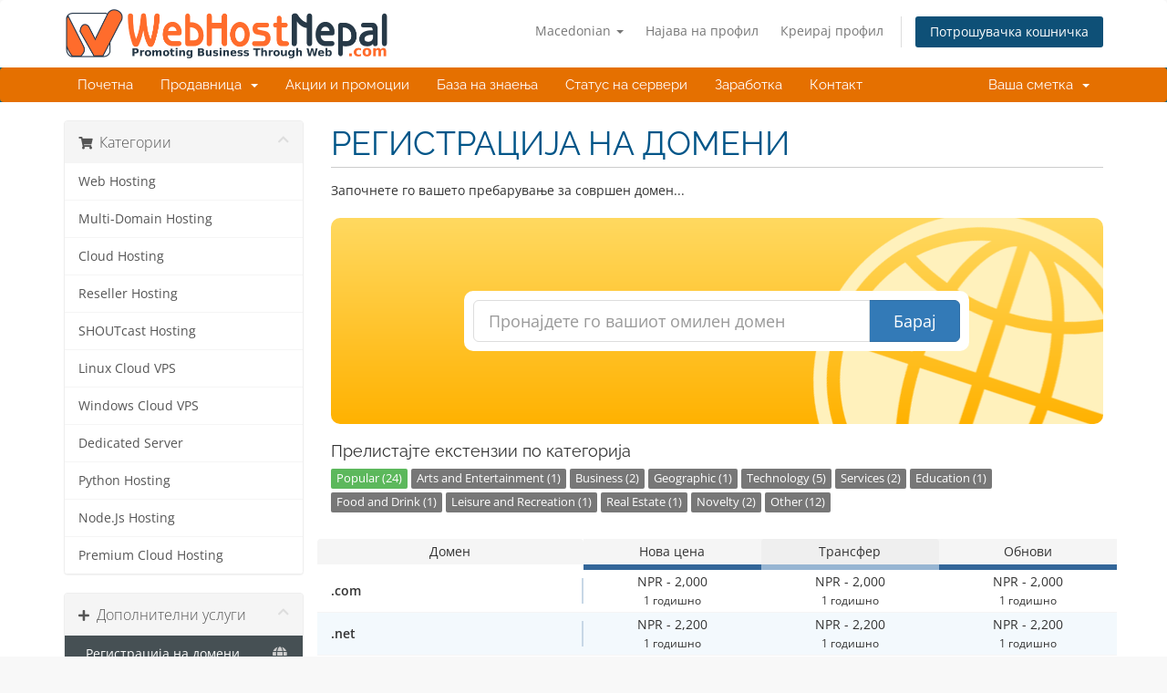

--- FILE ---
content_type: text/html; charset=utf-8
request_url: https://client.webhostnepal.com/cart.php?a=add&domain=register&language=macedonian
body_size: 11105
content:
<!DOCTYPE html>
<html lang="en">
<head>
    <meta charset="utf-8" />
    <meta http-equiv="X-UA-Compatible" content="IE=edge">
    <meta name="viewport" content="width=device-width, initial-scale=1">
    <title>Потрошувачка кошничка - WebHostNepal Dot Com</title>

    <!-- Styling -->
<link href="/assets/fonts/css/open-sans-family.css" rel="stylesheet" type="text/css" />
<link href="/assets/fonts/css/raleway-family.css" rel="stylesheet" type="text/css" />
<link href="/templates/webhostnepal/css/all.min.css?v=27289a" rel="stylesheet">
<link href="/assets/css/fontawesome-all.min.css" rel="stylesheet">
<link href="/templates/webhostnepal/css/custom.css" rel="stylesheet">

<!-- HTML5 Shim and Respond.js IE8 support of HTML5 elements and media queries -->
<!-- WARNING: Respond.js doesn't work if you view the page via file:// -->
<!--[if lt IE 9]>
  <script src="https://oss.maxcdn.com/libs/html5shiv/3.7.0/html5shiv.js"></script>
  <script src="https://oss.maxcdn.com/libs/respond.js/1.4.2/respond.min.js"></script>
<![endif]-->

<script type="text/javascript">
    var csrfToken = '37ae7aadb4b8c782102955a239f04daa5e8ba34e',
        markdownGuide = 'Водич за маркдаун',
        locale = 'en',
        saved = 'зачуван',
        saving = 'автоматско зачувување',
        whmcsBaseUrl = "",
        requiredText = 'Потребно',
        recaptchaSiteKey = "6LeWLNQUAAAAAM3t-fvdOwAyIhT2rqzmMRvKQiVg";
</script>
<script src="/templates/webhostnepal/js/scripts.min.js?v=27289a"></script>


    

</head>
<body data-phone-cc-input="1">



<section id="header">
    <div class="container">
        <ul class="top-nav">
                            <li>
                    <a href="#" class="choose-language" data-toggle="popover" id="languageChooser">
                        Macedonian
                        <b class="caret"></b>
                    </a>
                    <div id="languageChooserContent" class="hidden">
                        <ul>
                                                            <li>
                                    <a href="/cart.php?a=add&domain=register&language=arabic">العربية</a>
                                </li>
                                                            <li>
                                    <a href="/cart.php?a=add&domain=register&language=azerbaijani">Azerbaijani</a>
                                </li>
                                                            <li>
                                    <a href="/cart.php?a=add&domain=register&language=catalan">Català</a>
                                </li>
                                                            <li>
                                    <a href="/cart.php?a=add&domain=register&language=chinese">中文</a>
                                </li>
                                                            <li>
                                    <a href="/cart.php?a=add&domain=register&language=croatian">Hrvatski</a>
                                </li>
                                                            <li>
                                    <a href="/cart.php?a=add&domain=register&language=czech">Čeština</a>
                                </li>
                                                            <li>
                                    <a href="/cart.php?a=add&domain=register&language=danish">Dansk</a>
                                </li>
                                                            <li>
                                    <a href="/cart.php?a=add&domain=register&language=dutch">Nederlands</a>
                                </li>
                                                            <li>
                                    <a href="/cart.php?a=add&domain=register&language=english">English</a>
                                </li>
                                                            <li>
                                    <a href="/cart.php?a=add&domain=register&language=estonian">Estonian</a>
                                </li>
                                                            <li>
                                    <a href="/cart.php?a=add&domain=register&language=farsi">Persian</a>
                                </li>
                                                            <li>
                                    <a href="/cart.php?a=add&domain=register&language=french">Français</a>
                                </li>
                                                            <li>
                                    <a href="/cart.php?a=add&domain=register&language=german">Deutsch</a>
                                </li>
                                                            <li>
                                    <a href="/cart.php?a=add&domain=register&language=hebrew">עברית</a>
                                </li>
                                                            <li>
                                    <a href="/cart.php?a=add&domain=register&language=hungarian">Magyar</a>
                                </li>
                                                            <li>
                                    <a href="/cart.php?a=add&domain=register&language=italian">Italiano</a>
                                </li>
                                                            <li>
                                    <a href="/cart.php?a=add&domain=register&language=macedonian">Macedonian</a>
                                </li>
                                                            <li>
                                    <a href="/cart.php?a=add&domain=register&language=norwegian">Norwegian</a>
                                </li>
                                                            <li>
                                    <a href="/cart.php?a=add&domain=register&language=portuguese-br">Português</a>
                                </li>
                                                            <li>
                                    <a href="/cart.php?a=add&domain=register&language=portuguese-pt">Português</a>
                                </li>
                                                            <li>
                                    <a href="/cart.php?a=add&domain=register&language=romanian">Română</a>
                                </li>
                                                            <li>
                                    <a href="/cart.php?a=add&domain=register&language=russian">Русский</a>
                                </li>
                                                            <li>
                                    <a href="/cart.php?a=add&domain=register&language=spanish">Español</a>
                                </li>
                                                            <li>
                                    <a href="/cart.php?a=add&domain=register&language=swedish">Svenska</a>
                                </li>
                                                            <li>
                                    <a href="/cart.php?a=add&domain=register&language=turkish">Türkçe</a>
                                </li>
                                                            <li>
                                    <a href="/cart.php?a=add&domain=register&language=ukranian">Українська</a>
                                </li>
                                                    </ul>
                    </div>
                </li>
                                        <li>
                    <a href="/clientarea.php">Најава на профил</a>
                </li>
                                    <li>
                        <a href="/register.php">Креирај профил</a>
                    </li>
                                <li class="primary-action">
                    <a href="/cart.php?a=view" class="btn">
                        Потрошувачка кошничка
                    </a>
                </li>
                                </ul>

                    <a href="/index.php" class="logo"><img src="/assets/img/logo.png" alt="WebHostNepal Dot Com"></a>
        
    </div>
</section>

<section id="main-menu">

    <nav id="nav" class="navbar navbar-default navbar-main" role="navigation">
        <div class="container">
            <!-- Brand and toggle get grouped for better mobile display -->
            <div class="navbar-header">
                <button type="button" class="navbar-toggle" data-toggle="collapse" data-target="#primary-nav">
                    <span class="sr-only">Вклучете ја навигацијата</span>
                    <span class="icon-bar"></span>
                    <span class="icon-bar"></span>
                    <span class="icon-bar"></span>
                </button>
            </div>

            <!-- Collect the nav links, forms, and other content for toggling -->
            <div class="collapse navbar-collapse" id="primary-nav">

                <ul class="nav navbar-nav">

                        <li menuItemName="Home" class="" id="Primary_Navbar-Home">
        <a href="/index.php">
                        Почетна
                                </a>
            </li>
    <li menuItemName="Store" class="dropdown" id="Primary_Navbar-Store">
        <a class="dropdown-toggle" data-toggle="dropdown" href="#">
                        Продавница
                        &nbsp;<b class="caret"></b>        </a>
                    <ul class="dropdown-menu">
                            <li menuItemName="Browse Products Services" id="Primary_Navbar-Store-Browse_Products_Services">
                    <a href="/index.php/store">
                                                Прегледај ги сите
                                            </a>
                </li>
                            <li menuItemName="Shop Divider 1" class="nav-divider" id="Primary_Navbar-Store-Shop_Divider_1">
                    <a href="">
                                                -----
                                            </a>
                </li>
                            <li menuItemName="Web Hosting" id="Primary_Navbar-Store-Web_Hosting">
                    <a href="/index.php/store/web-hosting">
                                                Web Hosting
                                            </a>
                </li>
                            <li menuItemName="Multi-Domain Hosting" id="Primary_Navbar-Store-Multi-Domain_Hosting">
                    <a href="/index.php/store/multi-domain-hosting">
                                                Multi-Domain Hosting
                                            </a>
                </li>
                            <li menuItemName="Cloud Hosting" id="Primary_Navbar-Store-Cloud_Hosting">
                    <a href="/index.php/store/cloud-hosting">
                                                Cloud Hosting
                                            </a>
                </li>
                            <li menuItemName="Reseller Hosting" id="Primary_Navbar-Store-Reseller_Hosting">
                    <a href="/index.php/store/reseller-hosting">
                                                Reseller Hosting
                                            </a>
                </li>
                            <li menuItemName="SHOUTcast Hosting" id="Primary_Navbar-Store-SHOUTcast_Hosting">
                    <a href="/index.php/store/shoutcast-hosting">
                                                SHOUTcast Hosting
                                            </a>
                </li>
                            <li menuItemName="Linux Cloud VPS" id="Primary_Navbar-Store-Linux_Cloud_VPS">
                    <a href="/index.php/store/linux-cloud-vps">
                                                Linux Cloud VPS
                                            </a>
                </li>
                            <li menuItemName="Windows Cloud VPS" id="Primary_Navbar-Store-Windows_Cloud_VPS">
                    <a href="/index.php/store/windows-cloud-vps">
                                                Windows Cloud VPS
                                            </a>
                </li>
                            <li menuItemName="Dedicated Server" id="Primary_Navbar-Store-Dedicated_Server">
                    <a href="/index.php/store/dedicated-server">
                                                Dedicated Server
                                            </a>
                </li>
                            <li menuItemName="Python Hosting" id="Primary_Navbar-Store-Python_Hosting">
                    <a href="/index.php/store/python-hosting">
                                                Python Hosting
                                            </a>
                </li>
                            <li menuItemName="Node.Js Hosting" id="Primary_Navbar-Store-Node.Js_Hosting">
                    <a href="/index.php/store/nodejs-hosting">
                                                Node.Js Hosting
                                            </a>
                </li>
                            <li menuItemName="Premium Cloud Hosting" id="Primary_Navbar-Store-Premium_Cloud_Hosting">
                    <a href="/index.php/store/premium-cloud-hosting">
                                                Premium Cloud Hosting
                                            </a>
                </li>
                            <li menuItemName="Register a New Domain" id="Primary_Navbar-Store-Register_a_New_Domain">
                    <a href="/cart.php?a=add&domain=register">
                                                Регистрација на домени
                                            </a>
                </li>
                            <li menuItemName="Transfer a Domain to Us" id="Primary_Navbar-Store-Transfer_a_Domain_to_Us">
                    <a href="/cart.php?a=add&domain=transfer">
                                                Трансфер на домени
                                            </a>
                </li>
                        </ul>
            </li>
    <li menuItemName="Announcements" class="" id="Primary_Navbar-Announcements">
        <a href="/index.php/announcements">
                        Акции и промоции
                                </a>
            </li>
    <li menuItemName="Knowledgebase" class="" id="Primary_Navbar-Knowledgebase">
        <a href="/index.php/knowledgebase">
                        База на знаења
                                </a>
            </li>
    <li menuItemName="Network Status" class="" id="Primary_Navbar-Network_Status">
        <a href="/serverstatus.php">
                        Статус на сервери
                                </a>
            </li>
    <li menuItemName="Affiliates" class="" id="Primary_Navbar-Affiliates">
        <a href="/affiliates.php">
                        Заработка
                                </a>
            </li>
    <li menuItemName="Contact Us" class="" id="Primary_Navbar-Contact_Us">
        <a href="/contact.php">
                        Контакт
                                </a>
            </li>

                </ul>

                <ul class="nav navbar-nav navbar-right">

                        <li menuItemName="Account" class="dropdown" id="Secondary_Navbar-Account">
        <a class="dropdown-toggle" data-toggle="dropdown" href="#">
                        Ваша сметка
                        &nbsp;<b class="caret"></b>        </a>
                    <ul class="dropdown-menu">
                            <li menuItemName="Login" id="Secondary_Navbar-Account-Login">
                    <a href="/clientarea.php">
                                                Најава на профил
                                            </a>
                </li>
                            <li menuItemName="Register" id="Secondary_Navbar-Account-Register">
                    <a href="/register.php">
                                                Креирај профил
                                            </a>
                </li>
                            <li menuItemName="Divider" class="nav-divider" id="Secondary_Navbar-Account-Divider">
                    <a href="">
                                                -----
                                            </a>
                </li>
                            <li menuItemName="Forgot Password?" id="Secondary_Navbar-Account-Forgot_Password?">
                    <a href="/index.php/password/reset">
                                                Заборавена лозинка?
                                            </a>
                </li>
                        </ul>
            </li>

                </ul>

            </div><!-- /.navbar-collapse -->
        </div>
    </nav>

</section>



<section id="main-body">
    <div class="container">
        <div class="row">

                <!-- Container for main page display content -->
        <div class="col-xs-12 main-content">
            

<link rel="stylesheet" type="text/css" href="/templates/orderforms/standard_cart/css/all.min.css?v=27289a" />
<script type="text/javascript" src="/templates/orderforms/standard_cart/js/scripts.min.js?v=27289a"></script>
<div id="order-standard_cart">

    <div class="row">
        <div class="cart-sidebar">
                <div menuItemName="Categories" class="panel card card-sidebar mb-3 panel-sidebar">
        <div class="panel-heading card-header">
            <h3 class="panel-title">
                                    <i class="fas fa-shopping-cart"></i>&nbsp;
                
                Категории

                
                <i class="fas fa-chevron-up card-minimise panel-minimise pull-right float-right"></i>
            </h3>
        </div>

        
                    <div class="list-group collapsable-card-body">
                                                            <a menuItemName="Web Hosting" href="/index.php/store/web-hosting" class="list-group-item list-group-item-action" id="Secondary_Sidebar-Categories-Web_Hosting">
                            
                            Web Hosting

                                                    </a>
                                                                                <a menuItemName="Multi-Domain Hosting" href="/index.php/store/multi-domain-hosting" class="list-group-item list-group-item-action" id="Secondary_Sidebar-Categories-Multi-Domain_Hosting">
                            
                            Multi-Domain Hosting

                                                    </a>
                                                                                <a menuItemName="Cloud Hosting" href="/index.php/store/cloud-hosting" class="list-group-item list-group-item-action" id="Secondary_Sidebar-Categories-Cloud_Hosting">
                            
                            Cloud Hosting

                                                    </a>
                                                                                <a menuItemName="Reseller Hosting" href="/index.php/store/reseller-hosting" class="list-group-item list-group-item-action" id="Secondary_Sidebar-Categories-Reseller_Hosting">
                            
                            Reseller Hosting

                                                    </a>
                                                                                <a menuItemName="SHOUTcast Hosting" href="/index.php/store/shoutcast-hosting" class="list-group-item list-group-item-action" id="Secondary_Sidebar-Categories-SHOUTcast_Hosting">
                            
                            SHOUTcast Hosting

                                                    </a>
                                                                                <a menuItemName="Linux Cloud VPS" href="/index.php/store/linux-cloud-vps" class="list-group-item list-group-item-action" id="Secondary_Sidebar-Categories-Linux_Cloud_VPS">
                            
                            Linux Cloud VPS

                                                    </a>
                                                                                <a menuItemName="Windows Cloud VPS" href="/index.php/store/windows-cloud-vps" class="list-group-item list-group-item-action" id="Secondary_Sidebar-Categories-Windows_Cloud_VPS">
                            
                            Windows Cloud VPS

                                                    </a>
                                                                                <a menuItemName="Dedicated Server" href="/index.php/store/dedicated-server" class="list-group-item list-group-item-action" id="Secondary_Sidebar-Categories-Dedicated_Server">
                            
                            Dedicated Server

                                                    </a>
                                                                                <a menuItemName="Python Hosting" href="/index.php/store/python-hosting" class="list-group-item list-group-item-action" id="Secondary_Sidebar-Categories-Python_Hosting">
                            
                            Python Hosting

                                                    </a>
                                                                                <a menuItemName="Node.Js Hosting" href="/index.php/store/nodejs-hosting" class="list-group-item list-group-item-action" id="Secondary_Sidebar-Categories-Node.Js_Hosting">
                            
                            Node.Js Hosting

                                                    </a>
                                                                                <a menuItemName="Premium Cloud Hosting" href="/index.php/store/premium-cloud-hosting" class="list-group-item list-group-item-action" id="Secondary_Sidebar-Categories-Premium_Cloud_Hosting">
                            
                            Premium Cloud Hosting

                                                    </a>
                                                </div>
        
            </div>

        <div menuItemName="Actions" class="panel card card-sidebar mb-3 panel-sidebar">
        <div class="panel-heading card-header">
            <h3 class="panel-title">
                                    <i class="fas fa-plus"></i>&nbsp;
                
                Дополнителни услуги

                
                <i class="fas fa-chevron-up card-minimise panel-minimise pull-right float-right"></i>
            </h3>
        </div>

        
                    <div class="list-group collapsable-card-body">
                                                            <a menuItemName="Domain Registration" href="/cart.php?a=add&domain=register" class="list-group-item list-group-item-action active" id="Secondary_Sidebar-Actions-Domain_Registration">
                                                            <i class="fas fa-globe fa-fw"></i>&nbsp;
                            
                            Регистрација на домени

                                                    </a>
                                                                                <a menuItemName="Domain Transfer" href="/cart.php?a=add&domain=transfer" class="list-group-item list-group-item-action" id="Secondary_Sidebar-Actions-Domain_Transfer">
                                                            <i class="fas fa-share fa-fw"></i>&nbsp;
                            
                            Изврши трансфер на домен

                                                    </a>
                                                                                <a menuItemName="View Cart" href="/cart.php?a=view" class="list-group-item list-group-item-action" id="Secondary_Sidebar-Actions-View_Cart">
                                                            <i class="fas fa-shopping-cart fa-fw"></i>&nbsp;
                            
                            Потрошувачка кошничка

                                                    </a>
                                                </div>
        
            </div>

        <div menuItemName="Choose Currency" class="panel card card-sidebar mb-3 panel-sidebar">
        <div class="panel-heading card-header">
            <h3 class="panel-title">
                                    <i class="fas fa-plus"></i>&nbsp;
                
                Изберете валута

                
                <i class="fas fa-chevron-up card-minimise panel-minimise pull-right float-right"></i>
            </h3>
        </div>

                    <div class="panel-body card-body collapsable-card-body">
                <form method="post" action="cart.php?a=add&domain=register">
<input type="hidden" name="token" value="37ae7aadb4b8c782102955a239f04daa5e8ba34e" />
    <select name="currency" onchange="submit()" class="form-control"><option value="1" selected>NPR</option><option value="4">USD</option>    </select>
</form>
            </div>
        
        
            </div>

            </div>
        <div class="cart-body">
            <div class="header-lined">
                <h1 class="font-size-36">
                    РЕГИСТРАЦИЈА НА ДОМЕНИ
                </h1>
            </div>
            <div class="sidebar-collapsed">

            <div class="panel card panel-default">
                <div class="m-0 panel-heading card-header">
        <h3 class="panel-title">
                            <i class="fas fa-shopping-cart"></i>&nbsp;
            
            Категории

                    </h3>
    </div>

    <div class="panel-body card-body">
        <form role="form">
            <select class="form-control custom-select" onchange="selectChangeNavigate(this)">
                                                    <option menuItemName="Web Hosting" value="/index.php/store/web-hosting" class="list-group-item" >
                        Web Hosting

                                            </option>
                                                        <option menuItemName="Multi-Domain Hosting" value="/index.php/store/multi-domain-hosting" class="list-group-item" >
                        Multi-Domain Hosting

                                            </option>
                                                        <option menuItemName="Cloud Hosting" value="/index.php/store/cloud-hosting" class="list-group-item" >
                        Cloud Hosting

                                            </option>
                                                        <option menuItemName="Reseller Hosting" value="/index.php/store/reseller-hosting" class="list-group-item" >
                        Reseller Hosting

                                            </option>
                                                        <option menuItemName="SHOUTcast Hosting" value="/index.php/store/shoutcast-hosting" class="list-group-item" >
                        SHOUTcast Hosting

                                            </option>
                                                        <option menuItemName="Linux Cloud VPS" value="/index.php/store/linux-cloud-vps" class="list-group-item" >
                        Linux Cloud VPS

                                            </option>
                                                        <option menuItemName="Windows Cloud VPS" value="/index.php/store/windows-cloud-vps" class="list-group-item" >
                        Windows Cloud VPS

                                            </option>
                                                        <option menuItemName="Dedicated Server" value="/index.php/store/dedicated-server" class="list-group-item" >
                        Dedicated Server

                                            </option>
                                                        <option menuItemName="Python Hosting" value="/index.php/store/python-hosting" class="list-group-item" >
                        Python Hosting

                                            </option>
                                                        <option menuItemName="Node.Js Hosting" value="/index.php/store/nodejs-hosting" class="list-group-item" >
                        Node.Js Hosting

                                            </option>
                                                        <option menuItemName="Premium Cloud Hosting" value="/index.php/store/premium-cloud-hosting" class="list-group-item" >
                        Premium Cloud Hosting

                                            </option>
                                                                        <option value="" class="list-group-item" selected=""selected>- ИЗБЕРИ ДРУГА КАТЕГОРИЈА НА УСЛУГИ -</option>
                            </select>
        </form>
    </div>

            </div>
            <div class="panel card panel-default">
                <div class="m-0 panel-heading card-header">
        <h3 class="panel-title">
                            <i class="fas fa-plus"></i>&nbsp;
            
            Дополнителни услуги

                    </h3>
    </div>

    <div class="panel-body card-body">
        <form role="form">
            <select class="form-control custom-select" onchange="selectChangeNavigate(this)">
                                                    <option menuItemName="Domain Registration" value="/cart.php?a=add&domain=register" class="list-group-item" selected="selected">
                        Регистрација на домени

                                            </option>
                                                                                                    <option menuItemName="Domain Transfer" value="/cart.php?a=add&domain=transfer" class="list-group-item" >
                        Изврши трансфер на домен

                                            </option>
                                                        <option menuItemName="View Cart" value="/cart.php?a=view" class="list-group-item" >
                        Потрошувачка кошничка

                                            </option>
                                                                </select>
        </form>
    </div>

            </div>
            <div class="panel card panel-default">
                <div class="m-0 panel-heading card-header">
        <h3 class="panel-title">
                            <i class="fas fa-plus"></i>&nbsp;
            
            Изберете валута

                    </h3>
    </div>

    <div class="panel-body card-body">
        <form role="form">
            <select class="form-control custom-select" onchange="selectChangeNavigate(this)">
                                                                    <option value="" class="list-group-item" selected=""selected>- ИЗБЕРИ ДРУГА КАТЕГОРИЈА НА УСЛУГИ -</option>
                            </select>
        </form>
    </div>

            </div>
    
            <div class="pull-right form-inline float-right">
            <form method="post" action="/cart.php?a=add&domain=register">
<input type="hidden" name="token" value="37ae7aadb4b8c782102955a239f04daa5e8ba34e" />
                <select name="currency" onchange="submit()" class="form-control">
                    <option value="">Изберете валута</option>
                                            <option value="1" selected>NPR</option>
                                            <option value="4">USD</option>
                                    </select>
            </form>
        </div>
    
</div>

            <p>Започнете го вашето пребарување за совршен домен...</p>

            <div class="domain-checker-container">
                <div class="domain-checker-bg clearfix">
                    <form method="post" action="/cart.php" id="frmDomainChecker">
<input type="hidden" name="token" value="37ae7aadb4b8c782102955a239f04daa5e8ba34e" />
                        <input type="hidden" name="a" value="checkDomain">
                        <div class="row">
                            <div class="col-md-8 col-md-offset-2 offset-md-2 col-xs-10 col-xs-offset-1 col-10 offset-1">
                                <div class="input-group input-group-lg input-group-box">
                                    <input type="text" name="domain" class="form-control" placeholder="Пронајдете го вашиот омилен домен" value="" id="inputDomain" data-toggle="tooltip" data-placement="left" data-trigger="manual" title="Внесете домен или клучен збор" />
                                    <span class="input-group-btn input-group-append">
                                        <button type="submit" id="btnCheckAvailability" class="btn btn-primary domain-check-availability">Барај</button>
                                    </span>
                                </div>
                            </div>

                                                    </div>
                    </form>
                </div>
            </div>

            <div id="DomainSearchResults" class="w-hidden">
                <div id="searchDomainInfo" class="domain-checker-result-headline">
                    <p id="primaryLookupSearching" class="domain-lookup-loader domain-lookup-primary-loader domain-searching"><i class="fas fa-spinner fa-spin"></i> Пребарување...</p>
                    <div id="primaryLookupResult" class="domain-lookup-result w-hidden">
                        <p class="domain-invalid domain-checker-invalid">Домените мора да започнат со буква или број<span class="domain-length-restrictions"> и да биде помеѓу <span class="min-length"></span> и <span class="max-length"></span> карактери во должина</span></p>
                        <p class="domain-unavailable domain-checker-unavailable"><strong>:domain</strong> е недостапен</p>
                        <p class="domain-tld-unavailable domain-checker-unavailable"><strong>:tld</strong> домените моментално се недостапни.</p>
                        <p class="domain-available domain-checker-available"><strong>:domain</strong> е достапен.</p>
                        <a class="domain-contact-support btn btn-primary">Контакт</a>
                        <div id="idnLanguageSelector" class="form-group idn-language-selector w-hidden">
                            <div class="row">
                                <div class="col-sm-10 col-sm-offset-1 col-lg-8 col-lg-offset-2 offset-sm-1 offset-lg-2">
                                    <div class="margin-10 text-center">
                                        Откривме дека доменот што го внесовте е меѓународно име на домен. За да продолжите, ве молиме изберете го посакуваниот јазик на доменот.
                                    </div>
                                </div>
                            </div>
                            <div class="row">
                                <div class="col-sm-8 col-lg-6 col-sm-offset-2 col-lg-offset-3 offset-sm-2 offset-lg-3">
                                    <select name="idnlanguage" class="form-control">
                                        <option value="">Изберете јазик на IDN</option>
                                                                                    <option value="afr">Африкански</option>
                                                                                    <option value="alb">Албански</option>
                                                                                    <option value="ara">арапски</option>
                                                                                    <option value="arg">Арагонски</option>
                                                                                    <option value="arm">Ерменски</option>
                                                                                    <option value="asm">Асамски</option>
                                                                                    <option value="ast">Астуриски</option>
                                                                                    <option value="ave">Авестан</option>
                                                                                    <option value="awa">Ауадхи</option>
                                                                                    <option value="aze">азербеџански</option>
                                                                                    <option value="ban">балиски</option>
                                                                                    <option value="bal">Балучи</option>
                                                                                    <option value="bas">Баса</option>
                                                                                    <option value="bak">Башкирски</option>
                                                                                    <option value="baq">Баскиски</option>
                                                                                    <option value="bel">Белоруски</option>
                                                                                    <option value="ben">Бенгалски</option>
                                                                                    <option value="bho">Бхојпури</option>
                                                                                    <option value="bos">Босански</option>
                                                                                    <option value="bul">Бугарски</option>
                                                                                    <option value="bur">Бурмански</option>
                                                                                    <option value="car">Кариб</option>
                                                                                    <option value="cat">Каталонски</option>
                                                                                    <option value="che">Чеченска</option>
                                                                                    <option value="chi">Кинески</option>
                                                                                    <option value="chv">Чуваш</option>
                                                                                    <option value="cop">Коптски</option>
                                                                                    <option value="cos">Корзикански</option>
                                                                                    <option value="scr">хрватски</option>
                                                                                    <option value="cze">Чешки</option>
                                                                                    <option value="dan">Дански</option>
                                                                                    <option value="div">Дивехи</option>
                                                                                    <option value="doi">Догри</option>
                                                                                    <option value="dut">Холандски</option>
                                                                                    <option value="eng">англиски</option>
                                                                                    <option value="est">Естонски</option>
                                                                                    <option value="fao">Фарски</option>
                                                                                    <option value="fij">Фиџија</option>
                                                                                    <option value="fin">фински</option>
                                                                                    <option value="fre">Француски</option>
                                                                                    <option value="fry">Фризски</option>
                                                                                    <option value="gla">галски; шкотски галски</option>
                                                                                    <option value="geo">Грузиски</option>
                                                                                    <option value="ger">Германски</option>
                                                                                    <option value="gon">Гонди</option>
                                                                                    <option value="gre">Грчки</option>
                                                                                    <option value="guj">Гуџарати</option>
                                                                                    <option value="heb">Хебрејски</option>
                                                                                    <option value="hin">Хинди</option>
                                                                                    <option value="hun">Унгарски</option>
                                                                                    <option value="ice">исландски</option>
                                                                                    <option value="inc">Индиски</option>
                                                                                    <option value="ind">Индонезиски</option>
                                                                                    <option value="inh">Ингуш</option>
                                                                                    <option value="gle">Ирски</option>
                                                                                    <option value="ita">Италијански</option>
                                                                                    <option value="jpn">Јапонски</option>
                                                                                    <option value="jav">Јавански</option>
                                                                                    <option value="kas">Кашмири</option>
                                                                                    <option value="kaz">Казахстански</option>
                                                                                    <option value="khm">Кхмер</option>
                                                                                    <option value="kir">Киргиз</option>
                                                                                    <option value="kor">Корејски</option>
                                                                                    <option value="kur">курдски</option>
                                                                                    <option value="lao">Лао</option>
                                                                                    <option value="lat">Латински</option>
                                                                                    <option value="lav">Латвиски</option>
                                                                                    <option value="lit">Литвански</option>
                                                                                    <option value="ltz">Луксембуршки</option>
                                                                                    <option value="mac">Македонски</option>
                                                                                    <option value="may">Малајски</option>
                                                                                    <option value="mal">Малајалам</option>
                                                                                    <option value="mlt">Малтешки</option>
                                                                                    <option value="mao">Маори</option>
                                                                                    <option value="mol">Молдавски</option>
                                                                                    <option value="mon">монголски</option>
                                                                                    <option value="nep">Непалски</option>
                                                                                    <option value="nor">Норвешки</option>
                                                                                    <option value="ori">Орија</option>
                                                                                    <option value="oss">Осетски</option>
                                                                                    <option value="per">Персиски</option>
                                                                                    <option value="pol">Полски</option>
                                                                                    <option value="por">Португалски</option>
                                                                                    <option value="pan">Пенџаби</option>
                                                                                    <option value="pus">Пушто</option>
                                                                                    <option value="raj">Раджастани</option>
                                                                                    <option value="rum">Романски</option>
                                                                                    <option value="rus">Руски</option>
                                                                                    <option value="smo">Самоански</option>
                                                                                    <option value="san">Санскрит</option>
                                                                                    <option value="srd">Сардиниски</option>
                                                                                    <option value="scc">Српски</option>
                                                                                    <option value="snd">Синдхи</option>
                                                                                    <option value="sin">Сингалски</option>
                                                                                    <option value="slo">Словачки</option>
                                                                                    <option value="slv">Словенечки</option>
                                                                                    <option value="som">Сомалиски</option>
                                                                                    <option value="spa">Шпански</option>
                                                                                    <option value="swa">Свахили</option>
                                                                                    <option value="swe">Шведски</option>
                                                                                    <option value="syr">Сириец</option>
                                                                                    <option value="tgk">Таџикистан</option>
                                                                                    <option value="tam">Тамил</option>
                                                                                    <option value="tel">Телугу</option>
                                                                                    <option value="tha">Тајландски</option>
                                                                                    <option value="tib">Тибетски</option>
                                                                                    <option value="tur">Турски</option>
                                                                                    <option value="ukr">украински</option>
                                                                                    <option value="urd">урду</option>
                                                                                    <option value="uzb">Узбекистан</option>
                                                                                    <option value="vie">Виетнамски</option>
                                                                                    <option value="wel">Велшки</option>
                                                                                    <option value="yid">Јидиш</option>
                                                                            </select>
                                    <div class="field-error-msg">
                                        Ве молиме изберете го јазикот на доменот што сакате да го регистрирате.
                                    </div>
                                </div>
                            </div>
                        </div>
                        <p class="domain-price">
                            <span class="price"></span>
                            <button class="btn btn-primary btn-add-to-cart" data-whois="0" data-domain="">
                                <span class="to-add">Додади во кошничка</span>
                                <span class="loading">
                                    <i class="fas fa-spinner fa-spin"></i> Вчитување...
                                </span>
                                <span class="added"><i class="far fa-shopping-cart"></i> ЗАВРШИ СО НАРАЧКА</span>
                                <span class="unavailable">Не достапен</span>
                            </button>
                        </p>
                        <p class="domain-error domain-checker-unavailable"></p>
                    </div>
                </div>

                
                <div class="suggested-domains w-hidden">
                    <div class="panel-heading card-header">
                        Предложени домени
                    </div>
                    <div id="suggestionsLoader" class="panel-body card-body domain-lookup-loader domain-lookup-suggestions-loader">
                        <i class="fas fa-spinner fa-spin"></i> Генерирање предлози за вас
                    </div>
                    <div id="domainSuggestions" class="domain-lookup-result list-group w-hidden">
                        <div class="domain-suggestion list-group-item w-hidden">
                            <span class="domain"></span><span class="extension"></span>
                            <span class="promo w-hidden">
                                <span class="sales-group-hot w-hidden">Жешко</span>
                                <span class="sales-group-new w-hidden">Ново</span>
                                <span class="sales-group-sale w-hidden">Продажба</span>
                            </span>
                            <div class="actions">
                                <span class="price"></span>
                                <button type="button" class="btn btn-add-to-cart" data-whois="1" data-domain="">
                                    <span class="to-add">Додади во кошничка</span>
                                    <span class="loading">
                                        <i class="fas fa-spinner fa-spin"></i> Вчитување...
                                    </span>
                                    <span class="added"><i class="far fa-shopping-cart"></i> ЗАВРШИ СО НАРАЧКА</span>
                                    <span class="unavailable">Не достапен</span>
                                </button>
                                <button type="button" class="btn btn-primary domain-contact-support w-hidden">
                                    Контактирајте со поддршка за купување
                                </button>
                            </div>
                        </div>
                    </div>
                    <div class="panel-footer card-footer more-suggestions text-center w-hidden">
                        <a id="moreSuggestions" href="#" onclick="loadMoreSuggestions();return false;">Листај повеќе предлози!</a>
                        <span id="noMoreSuggestions" class="no-more small w-hidden">Листата на наши предлози е целосно прикажана.</span>
                    </div>
                    <div class="text-center text-muted domain-suggestions-warning">
                        <p>Проверката на домените како и нивниот статус се моментални. Достапноста се проверува во реално време, во моментот на закуп.</p>
                    </div>
                </div>

            </div>

            <div class="domain-pricing">

                
                <h4 class="font-size-18">Прелистајте екстензии по категорија</h4>

                <div class="tld-filters">
                                            <a href="#" data-category="Popular" class="badge badge-secondary">Popular (24)</a>
                                            <a href="#" data-category="Arts and Entertainment" class="badge badge-secondary">Arts and Entertainment (1)</a>
                                            <a href="#" data-category="Business" class="badge badge-secondary">Business (2)</a>
                                            <a href="#" data-category="Geographic" class="badge badge-secondary">Geographic (1)</a>
                                            <a href="#" data-category="Technology" class="badge badge-secondary">Technology (5)</a>
                                            <a href="#" data-category="Services" class="badge badge-secondary">Services (2)</a>
                                            <a href="#" data-category="Education" class="badge badge-secondary">Education (1)</a>
                                            <a href="#" data-category="Food and Drink" class="badge badge-secondary">Food and Drink (1)</a>
                                            <a href="#" data-category="Leisure and Recreation" class="badge badge-secondary">Leisure and Recreation (1)</a>
                                            <a href="#" data-category="Real Estate" class="badge badge-secondary">Real Estate (1)</a>
                                            <a href="#" data-category="Novelty" class="badge badge-secondary">Novelty (2)</a>
                                            <a href="#" data-category="Other" class="badge badge-secondary">Other (12)</a>
                                    </div>

                <div class="bg-white">
                    <div class="row no-gutters tld-pricing-header text-center">
                        <div class="col-md-4 tld-column">Домен</div>
                        <div class="col-md-8">
                            <div class="row no-gutters">
                                <div class="col-xs-4 col-4">Нова цена</div>
                                <div class="col-xs-4 col-4">Трансфер</div>
                                <div class="col-xs-4 col-4">Обнови</div>
                            </div>
                        </div>
                    </div>
                                            <div class="row no-gutters tld-row" data-category="|Popular|">
                            <div class="col-md-4 two-row-center px-4">
                                <strong>.com</strong>
                                                            </div>
                            <div class="col-md-8">
                                <div class="row">
                                    <div class="col-xs-4 col-4 text-center">
                                                                                    NPR - 2,000<br>
                                            <small>1 годишно</small>
                                                                            </div>
                                    <div class="col-xs-4 col-4 text-center">
                                                                                    NPR - 2,000<br>
                                            <small>1 годишно</small>
                                                                            </div>
                                    <div class="col-xs-4 col-4 text-center">
                                                                                    NPR - 2,000<br>
                                            <small>1 годишно</small>
                                                                            </div>
                                </div>
                            </div>
                        </div>
                                            <div class="row no-gutters tld-row" data-category="|Popular|">
                            <div class="col-md-4 two-row-center px-4">
                                <strong>.net</strong>
                                                            </div>
                            <div class="col-md-8">
                                <div class="row">
                                    <div class="col-xs-4 col-4 text-center">
                                                                                    NPR - 2,200<br>
                                            <small>1 годишно</small>
                                                                            </div>
                                    <div class="col-xs-4 col-4 text-center">
                                                                                    NPR - 2,200<br>
                                            <small>1 годишно</small>
                                                                            </div>
                                    <div class="col-xs-4 col-4 text-center">
                                                                                    NPR - 2,200<br>
                                            <small>1 годишно</small>
                                                                            </div>
                                </div>
                            </div>
                        </div>
                                            <div class="row no-gutters tld-row" data-category="|Popular|">
                            <div class="col-md-4 two-row-center px-4">
                                <strong>.org</strong>
                                                            </div>
                            <div class="col-md-8">
                                <div class="row">
                                    <div class="col-xs-4 col-4 text-center">
                                                                                    NPR - 2,200<br>
                                            <small>1 годишно</small>
                                                                            </div>
                                    <div class="col-xs-4 col-4 text-center">
                                                                                    NPR - 2,200<br>
                                            <small>1 годишно</small>
                                                                            </div>
                                    <div class="col-xs-4 col-4 text-center">
                                                                                    NPR - 2,200<br>
                                            <small>1 годишно</small>
                                                                            </div>
                                </div>
                            </div>
                        </div>
                                            <div class="row no-gutters tld-row" data-category="|Popular|">
                            <div class="col-md-4 two-row-center px-4">
                                <strong>.info</strong>
                                                            </div>
                            <div class="col-md-8">
                                <div class="row">
                                    <div class="col-xs-4 col-4 text-center">
                                                                                    NPR - 3,000<br>
                                            <small>1 годишно</small>
                                                                            </div>
                                    <div class="col-xs-4 col-4 text-center">
                                                                                    NPR - 3,000<br>
                                            <small>1 годишно</small>
                                                                            </div>
                                    <div class="col-xs-4 col-4 text-center">
                                                                                    NPR - 3,000<br>
                                            <small>1 годишно</small>
                                                                            </div>
                                </div>
                            </div>
                        </div>
                                            <div class="row no-gutters tld-row" data-category="|Popular|">
                            <div class="col-md-4 two-row-center px-4">
                                <strong>.biz</strong>
                                                            </div>
                            <div class="col-md-8">
                                <div class="row">
                                    <div class="col-xs-4 col-4 text-center">
                                                                                    NPR - 5,000<br>
                                            <small>1 годишно</small>
                                                                            </div>
                                    <div class="col-xs-4 col-4 text-center">
                                                                                    NPR - 5,000<br>
                                            <small>1 годишно</small>
                                                                            </div>
                                    <div class="col-xs-4 col-4 text-center">
                                                                                    NPR - 5,000<br>
                                            <small>1 годишно</small>
                                                                            </div>
                                </div>
                            </div>
                        </div>
                                            <div class="row no-gutters tld-row" data-category="|Other|">
                            <div class="col-md-4 two-row-center px-4">
                                <strong>.asia</strong>
                                                            </div>
                            <div class="col-md-8">
                                <div class="row">
                                    <div class="col-xs-4 col-4 text-center">
                                                                                    NPR - 3,000<br>
                                            <small>1 годишно</small>
                                                                            </div>
                                    <div class="col-xs-4 col-4 text-center">
                                                                                    NPR - 3,000<br>
                                            <small>1 годишно</small>
                                                                            </div>
                                    <div class="col-xs-4 col-4 text-center">
                                                                                    NPR - 3,000<br>
                                            <small>1 годишно</small>
                                                                            </div>
                                </div>
                            </div>
                        </div>
                                            <div class="row no-gutters tld-row" data-category="|Other|">
                            <div class="col-md-4 two-row-center px-4">
                                <strong>.co</strong>
                                                            </div>
                            <div class="col-md-8">
                                <div class="row">
                                    <div class="col-xs-4 col-4 text-center">
                                                                                    NPR - 6,000<br>
                                            <small>1 годишно</small>
                                                                            </div>
                                    <div class="col-xs-4 col-4 text-center">
                                                                                    NPR - 6,000<br>
                                            <small>1 годишно</small>
                                                                            </div>
                                    <div class="col-xs-4 col-4 text-center">
                                                                                    NPR - 6,000<br>
                                            <small>1 годишно</small>
                                                                            </div>
                                </div>
                            </div>
                        </div>
                                            <div class="row no-gutters tld-row" data-category="|Other|">
                            <div class="col-md-4 two-row-center px-4">
                                <strong>.in</strong>
                                                            </div>
                            <div class="col-md-8">
                                <div class="row">
                                    <div class="col-xs-4 col-4 text-center">
                                                                                    NPR - 3,000<br>
                                            <small>1 годишно</small>
                                                                            </div>
                                    <div class="col-xs-4 col-4 text-center">
                                                                                    NPR - 3,000<br>
                                            <small>1 годишно</small>
                                                                            </div>
                                    <div class="col-xs-4 col-4 text-center">
                                                                                    NPR - 3,000<br>
                                            <small>1 годишно</small>
                                                                            </div>
                                </div>
                            </div>
                        </div>
                                            <div class="row no-gutters tld-row" data-category="|Popular||Novelty|">
                            <div class="col-md-4 two-row-center px-4">
                                <strong>.xyz</strong>
                                                            </div>
                            <div class="col-md-8">
                                <div class="row">
                                    <div class="col-xs-4 col-4 text-center">
                                                                                    NPR - 2,500<br>
                                            <small>1 годишно</small>
                                                                            </div>
                                    <div class="col-xs-4 col-4 text-center">
                                                                                    NPR - 2,500<br>
                                            <small>1 годишно</small>
                                                                            </div>
                                    <div class="col-xs-4 col-4 text-center">
                                                                                    NPR - 2,800<br>
                                            <small>1 годишно</small>
                                                                            </div>
                                </div>
                            </div>
                        </div>
                                            <div class="row no-gutters tld-row" data-category="|Other|">
                            <div class="col-md-4 two-row-center px-4">
                                <strong>.com.np</strong>
                                                            </div>
                            <div class="col-md-8">
                                <div class="row">
                                    <div class="col-xs-4 col-4 text-center">
                                                                                    <small>Н/А</small>
                                                                            </div>
                                    <div class="col-xs-4 col-4 text-center">
                                                                                    <small>Н/А</small>
                                                                            </div>
                                    <div class="col-xs-4 col-4 text-center">
                                                                                    <small>Н/А</small>
                                                                            </div>
                                </div>
                            </div>
                        </div>
                                            <div class="row no-gutters tld-row" data-category="|Other|">
                            <div class="col-md-4 two-row-center px-4">
                                <strong>.net.np</strong>
                                                            </div>
                            <div class="col-md-8">
                                <div class="row">
                                    <div class="col-xs-4 col-4 text-center">
                                                                                    <small>Н/А</small>
                                                                            </div>
                                    <div class="col-xs-4 col-4 text-center">
                                                                                    <small>Н/А</small>
                                                                            </div>
                                    <div class="col-xs-4 col-4 text-center">
                                                                                    <small>Н/А</small>
                                                                            </div>
                                </div>
                            </div>
                        </div>
                                            <div class="row no-gutters tld-row" data-category="|Other|">
                            <div class="col-md-4 two-row-center px-4">
                                <strong>.org.np</strong>
                                                            </div>
                            <div class="col-md-8">
                                <div class="row">
                                    <div class="col-xs-4 col-4 text-center">
                                                                                    <small>Н/А</small>
                                                                            </div>
                                    <div class="col-xs-4 col-4 text-center">
                                                                                    <small>Н/А</small>
                                                                            </div>
                                    <div class="col-xs-4 col-4 text-center">
                                                                                    <small>Н/А</small>
                                                                            </div>
                                </div>
                            </div>
                        </div>
                                            <div class="row no-gutters tld-row" data-category="|Technology|">
                            <div class="col-md-4 two-row-center px-4">
                                <strong>.digital</strong>
                                                            </div>
                            <div class="col-md-8">
                                <div class="row">
                                    <div class="col-xs-4 col-4 text-center">
                                                                                    NPR - 5,500<br>
                                            <small>1 годишно</small>
                                                                            </div>
                                    <div class="col-xs-4 col-4 text-center">
                                                                                    NPR - 5,500<br>
                                            <small>1 годишно</small>
                                                                            </div>
                                    <div class="col-xs-4 col-4 text-center">
                                                                                    NPR - 5,500<br>
                                            <small>1 годишно</small>
                                                                            </div>
                                </div>
                            </div>
                        </div>
                                            <div class="row no-gutters tld-row" data-category="|Other|">
                            <div class="col-md-4 two-row-center px-4">
                                <strong>.edu.np</strong>
                                                            </div>
                            <div class="col-md-8">
                                <div class="row">
                                    <div class="col-xs-4 col-4 text-center">
                                                                                    <small>Н/А</small>
                                                                            </div>
                                    <div class="col-xs-4 col-4 text-center">
                                                                                    NPR - 0<br>
                                            <small>2 годишно</small>
                                                                            </div>
                                    <div class="col-xs-4 col-4 text-center">
                                                                                    NPR - 0<br>
                                            <small>2 годишно</small>
                                                                            </div>
                                </div>
                            </div>
                        </div>
                                            <div class="row no-gutters tld-row" data-category="|Other|">
                            <div class="col-md-4 two-row-center px-4">
                                <strong>.info.np</strong>
                                                            </div>
                            <div class="col-md-8">
                                <div class="row">
                                    <div class="col-xs-4 col-4 text-center">
                                                                                    <small>Н/А</small>
                                                                            </div>
                                    <div class="col-xs-4 col-4 text-center">
                                                                                    NPR - 0<br>
                                            <small>2 годишно</small>
                                                                            </div>
                                    <div class="col-xs-4 col-4 text-center">
                                                                                    NPR - 0<br>
                                            <small>2 годишно</small>
                                                                            </div>
                                </div>
                            </div>
                        </div>
                                            <div class="row no-gutters tld-row" data-category="|Other|">
                            <div class="col-md-4 two-row-center px-4">
                                <strong>.coop.np</strong>
                                                            </div>
                            <div class="col-md-8">
                                <div class="row">
                                    <div class="col-xs-4 col-4 text-center">
                                                                                    <small>Н/А</small>
                                                                            </div>
                                    <div class="col-xs-4 col-4 text-center">
                                                                                    NPR - 0<br>
                                            <small>2 годишно</small>
                                                                            </div>
                                    <div class="col-xs-4 col-4 text-center">
                                                                                    NPR - 0<br>
                                            <small>2 годишно</small>
                                                                            </div>
                                </div>
                            </div>
                        </div>
                                            <div class="row no-gutters tld-row" data-category="|Food and Drink|">
                            <div class="col-md-4 two-row-center px-4">
                                <strong>.coffee</strong>
                                                            </div>
                            <div class="col-md-8">
                                <div class="row">
                                    <div class="col-xs-4 col-4 text-center">
                                                                                    NPR - 4,500<br>
                                            <small>1 годишно</small>
                                                                            </div>
                                    <div class="col-xs-4 col-4 text-center">
                                                                                    NPR - 4,500<br>
                                            <small>1 годишно</small>
                                                                            </div>
                                    <div class="col-xs-4 col-4 text-center">
                                                                                    NPR - 4,500<br>
                                            <small>1 годишно</small>
                                                                            </div>
                                </div>
                            </div>
                        </div>
                                            <div class="row no-gutters tld-row" data-category="|Popular||Technology|">
                            <div class="col-md-4 two-row-center px-4">
                                <strong>.online</strong>
                                                            </div>
                            <div class="col-md-8">
                                <div class="row">
                                    <div class="col-xs-4 col-4 text-center">
                                                                                    NPR - 6,000<br>
                                            <small>1 годишно</small>
                                                                            </div>
                                    <div class="col-xs-4 col-4 text-center">
                                                                                    NPR - 6,000<br>
                                            <small>1 годишно</small>
                                                                            </div>
                                    <div class="col-xs-4 col-4 text-center">
                                                                                    NPR - 6,000<br>
                                            <small>1 годишно</small>
                                                                            </div>
                                </div>
                            </div>
                        </div>
                                            <div class="row no-gutters tld-row" data-category="|Other|">
                            <div class="col-md-4 two-row-center px-4">
                                <strong>.dev</strong>
                                                            </div>
                            <div class="col-md-8">
                                <div class="row">
                                    <div class="col-xs-4 col-4 text-center">
                                                                                    <small>Н/А</small>
                                                                            </div>
                                    <div class="col-xs-4 col-4 text-center">
                                                                                    NPR - 0<br>
                                            <small>2 годишно</small>
                                                                            </div>
                                    <div class="col-xs-4 col-4 text-center">
                                                                                    NPR - 0<br>
                                            <small>2 годишно</small>
                                                                            </div>
                                </div>
                            </div>
                        </div>
                                            <div class="row no-gutters tld-row" data-category="|Other|">
                            <div class="col-md-4 two-row-center px-4">
                                <strong>.com.au</strong>
                                                            </div>
                            <div class="col-md-8">
                                <div class="row">
                                    <div class="col-xs-4 col-4 text-center">
                                                                                    <small>Н/А</small>
                                                                            </div>
                                    <div class="col-xs-4 col-4 text-center">
                                                                                    NPR - 0<br>
                                            <small>2 годишно</small>
                                                                            </div>
                                    <div class="col-xs-4 col-4 text-center">
                                                                                    NPR - 0<br>
                                            <small>2 годишно</small>
                                                                            </div>
                                </div>
                            </div>
                        </div>
                                            <div class="row no-gutters tld-row" data-category="|Arts and Entertainment||Services|">
                            <div class="col-md-4 two-row-center px-4">
                                <strong>.news</strong>
                                                            </div>
                            <div class="col-md-8">
                                <div class="row">
                                    <div class="col-xs-4 col-4 text-center">
                                                                                    NPR - 3,000<br>
                                            <small>1 годишно</small>
                                                                            </div>
                                    <div class="col-xs-4 col-4 text-center">
                                                                                    NPR - 3,000<br>
                                            <small>1 годишно</small>
                                                                            </div>
                                    <div class="col-xs-4 col-4 text-center">
                                                                                    NPR - 3,000<br>
                                            <small>1 годишно</small>
                                                                            </div>
                                </div>
                            </div>
                        </div>
                                            <div class="row no-gutters tld-row" data-category="|Popular||Technology|">
                            <div class="col-md-4 two-row-center px-4">
                                <strong>.blog</strong>
                                                            </div>
                            <div class="col-md-8">
                                <div class="row">
                                    <div class="col-xs-4 col-4 text-center">
                                                                                    NPR - 4,000<br>
                                            <small>1 годишно</small>
                                                                            </div>
                                    <div class="col-xs-4 col-4 text-center">
                                                                                    NPR - 4,000<br>
                                            <small>1 годишно</small>
                                                                            </div>
                                    <div class="col-xs-4 col-4 text-center">
                                                                                    NPR - 4,000<br>
                                            <small>1 годишно</small>
                                                                            </div>
                                </div>
                            </div>
                        </div>
                                            <div class="row no-gutters tld-row" data-category="|Popular|">
                            <div class="col-md-4 two-row-center px-4">
                                <strong>.ca</strong>
                                                            </div>
                            <div class="col-md-8">
                                <div class="row">
                                    <div class="col-xs-4 col-4 text-center">
                                                                                    NPR - 1,800<br>
                                            <small>1 годишно</small>
                                                                            </div>
                                    <div class="col-xs-4 col-4 text-center">
                                                                                    NPR - 1,800<br>
                                            <small>1 годишно</small>
                                                                            </div>
                                    <div class="col-xs-4 col-4 text-center">
                                                                                    NPR - 1,800<br>
                                            <small>1 годишно</small>
                                                                            </div>
                                </div>
                            </div>
                        </div>
                                            <div class="row no-gutters tld-row" data-category="|Popular|">
                            <div class="col-md-4 two-row-center px-4">
                                <strong>.club</strong>
                                                            </div>
                            <div class="col-md-8">
                                <div class="row">
                                    <div class="col-xs-4 col-4 text-center">
                                                                                    NPR - 2,400<br>
                                            <small>1 годишно</small>
                                                                            </div>
                                    <div class="col-xs-4 col-4 text-center">
                                                                                    NPR - 2,400<br>
                                            <small>1 годишно</small>
                                                                            </div>
                                    <div class="col-xs-4 col-4 text-center">
                                                                                    NPR - 2,400<br>
                                            <small>1 годишно</small>
                                                                            </div>
                                </div>
                            </div>
                        </div>
                                            <div class="row no-gutters tld-row" data-category="|Popular|">
                            <div class="col-md-4 two-row-center px-4">
                                <strong>.cn</strong>
                                                            </div>
                            <div class="col-md-8">
                                <div class="row">
                                    <div class="col-xs-4 col-4 text-center">
                                                                                    NPR - 1,200<br>
                                            <small>1 годишно</small>
                                                                            </div>
                                    <div class="col-xs-4 col-4 text-center">
                                                                                    NPR - 1,200<br>
                                            <small>1 годишно</small>
                                                                            </div>
                                    <div class="col-xs-4 col-4 text-center">
                                                                                    NPR - 1,200<br>
                                            <small>1 годишно</small>
                                                                            </div>
                                </div>
                            </div>
                        </div>
                                            <div class="row no-gutters tld-row" data-category="|Popular|">
                            <div class="col-md-4 two-row-center px-4">
                                <strong>.co.uk</strong>
                                                            </div>
                            <div class="col-md-8">
                                <div class="row">
                                    <div class="col-xs-4 col-4 text-center">
                                                                                    NPR - 1,600<br>
                                            <small>1 годишно</small>
                                                                            </div>
                                    <div class="col-xs-4 col-4 text-center">
                                                                                    NPR - 0<br>
                                            <small>1 годишно</small>
                                                                            </div>
                                    <div class="col-xs-4 col-4 text-center">
                                                                                    NPR - 1,600<br>
                                            <small>1 годишно</small>
                                                                            </div>
                                </div>
                            </div>
                        </div>
                                            <div class="row no-gutters tld-row" data-category="|Popular|">
                            <div class="col-md-4 two-row-center px-4">
                                <strong>.de</strong>
                                                            </div>
                            <div class="col-md-8">
                                <div class="row">
                                    <div class="col-xs-4 col-4 text-center">
                                                                                    NPR - 1,440<br>
                                            <small>1 годишно</small>
                                                                            </div>
                                    <div class="col-xs-4 col-4 text-center">
                                                                                    NPR - 18,000<br>
                                            <small>1 годишно</small>
                                                                            </div>
                                    <div class="col-xs-4 col-4 text-center">
                                                                                    NPR - 1,440<br>
                                            <small>1 годишно</small>
                                                                            </div>
                                </div>
                            </div>
                        </div>
                                            <div class="row no-gutters tld-row" data-category="|Popular|">
                            <div class="col-md-4 two-row-center px-4">
                                <strong>.eu</strong>
                                                            </div>
                            <div class="col-md-8">
                                <div class="row">
                                    <div class="col-xs-4 col-4 text-center">
                                                                                    NPR - 1,200<br>
                                            <small>1 годишно</small>
                                                                            </div>
                                    <div class="col-xs-4 col-4 text-center">
                                                                                    NPR - 1,200<br>
                                            <small>1 годишно</small>
                                                                            </div>
                                    <div class="col-xs-4 col-4 text-center">
                                                                                    NPR - 1,200<br>
                                            <small>1 годишно</small>
                                                                            </div>
                                </div>
                            </div>
                        </div>
                                            <div class="row no-gutters tld-row" data-category="|Popular|">
                            <div class="col-md-4 two-row-center px-4">
                                <strong>.me</strong>
                                                            </div>
                            <div class="col-md-8">
                                <div class="row">
                                    <div class="col-xs-4 col-4 text-center">
                                                                                    NPR - 5,500<br>
                                            <small>1 годишно</small>
                                                                            </div>
                                    <div class="col-xs-4 col-4 text-center">
                                                                                    NPR - 5,500<br>
                                            <small>1 годишно</small>
                                                                            </div>
                                    <div class="col-xs-4 col-4 text-center">
                                                                                    NPR - 6,500<br>
                                            <small>1 годишно</small>
                                                                            </div>
                                </div>
                            </div>
                        </div>
                                            <div class="row no-gutters tld-row" data-category="|Popular|">
                            <div class="col-md-4 two-row-center px-4">
                                <strong>.mobi</strong>
                                                            </div>
                            <div class="col-md-8">
                                <div class="row">
                                    <div class="col-xs-4 col-4 text-center">
                                                                                    NPR - 2,400<br>
                                            <small>1 годишно</small>
                                                                            </div>
                                    <div class="col-xs-4 col-4 text-center">
                                                                                    NPR - 2,400<br>
                                            <small>1 годишно</small>
                                                                            </div>
                                    <div class="col-xs-4 col-4 text-center">
                                                                                    NPR - 2,400<br>
                                            <small>1 годишно</small>
                                                                            </div>
                                </div>
                            </div>
                        </div>
                                            <div class="row no-gutters tld-row" data-category="|Popular|">
                            <div class="col-md-4 two-row-center px-4">
                                <strong>.nl</strong>
                                                            </div>
                            <div class="col-md-8">
                                <div class="row">
                                    <div class="col-xs-4 col-4 text-center">
                                                                                    NPR - 1,440<br>
                                            <small>1 годишно</small>
                                                                            </div>
                                    <div class="col-xs-4 col-4 text-center">
                                                                                    NPR - 1,440<br>
                                            <small>1 годишно</small>
                                                                            </div>
                                    <div class="col-xs-4 col-4 text-center">
                                                                                    NPR - 1,440<br>
                                            <small>1 годишно</small>
                                                                            </div>
                                </div>
                            </div>
                        </div>
                                            <div class="row no-gutters tld-row" data-category="|Popular|">
                            <div class="col-md-4 two-row-center px-4">
                                <strong>.ru</strong>
                                                            </div>
                            <div class="col-md-8">
                                <div class="row">
                                    <div class="col-xs-4 col-4 text-center">
                                                                                    NPR - 6,000<br>
                                            <small>1 годишно</small>
                                                                            </div>
                                    <div class="col-xs-4 col-4 text-center">
                                                                                    NPR - 0<br>
                                            <small>1 годишно</small>
                                                                            </div>
                                    <div class="col-xs-4 col-4 text-center">
                                                                                    NPR - 6,000<br>
                                            <small>1 годишно</small>
                                                                            </div>
                                </div>
                            </div>
                        </div>
                                            <div class="row no-gutters tld-row" data-category="|Popular||Technology|">
                            <div class="col-md-4 two-row-center px-4">
                                <strong>.site</strong>
                                                            </div>
                            <div class="col-md-8">
                                <div class="row">
                                    <div class="col-xs-4 col-4 text-center">
                                                                                    NPR - 4,336<br>
                                            <small>1 годишно</small>
                                                                            </div>
                                    <div class="col-xs-4 col-4 text-center">
                                                                                    NPR - 4,336<br>
                                            <small>1 годишно</small>
                                                                            </div>
                                    <div class="col-xs-4 col-4 text-center">
                                                                                    NPR - 4,336<br>
                                            <small>1 годишно</small>
                                                                            </div>
                                </div>
                            </div>
                        </div>
                                            <div class="row no-gutters tld-row" data-category="|Popular|">
                            <div class="col-md-4 two-row-center px-4">
                                <strong>.top</strong>
                                                            </div>
                            <div class="col-md-8">
                                <div class="row">
                                    <div class="col-xs-4 col-4 text-center">
                                                                                    NPR - 1,549<br>
                                            <small>1 годишно</small>
                                                                            </div>
                                    <div class="col-xs-4 col-4 text-center">
                                                                                    NPR - 1,549<br>
                                            <small>1 годишно</small>
                                                                            </div>
                                    <div class="col-xs-4 col-4 text-center">
                                                                                    NPR - 1,549<br>
                                            <small>1 годишно</small>
                                                                            </div>
                                </div>
                            </div>
                        </div>
                                            <div class="row no-gutters tld-row" data-category="|Popular||Geographic|">
                            <div class="col-md-4 two-row-center px-4">
                                <strong>.uk</strong>
                                                            </div>
                            <div class="col-md-8">
                                <div class="row">
                                    <div class="col-xs-4 col-4 text-center">
                                                                                    NPR - 1,234<br>
                                            <small>1 годишно</small>
                                                                            </div>
                                    <div class="col-xs-4 col-4 text-center">
                                                                                    NPR - 34<br>
                                            <small>1 годишно</small>
                                                                            </div>
                                    <div class="col-xs-4 col-4 text-center">
                                                                                    NPR - 1,234<br>
                                            <small>1 годишно</small>
                                                                            </div>
                                </div>
                            </div>
                        </div>
                                            <div class="row no-gutters tld-row" data-category="|Popular|">
                            <div class="col-md-4 two-row-center px-4">
                                <strong>.us</strong>
                                                            </div>
                            <div class="col-md-8">
                                <div class="row">
                                    <div class="col-xs-4 col-4 text-center">
                                                                                    NPR - 1,500<br>
                                            <small>1 годишно</small>
                                                                            </div>
                                    <div class="col-xs-4 col-4 text-center">
                                                                                    NPR - 1,500<br>
                                            <small>1 годишно</small>
                                                                            </div>
                                    <div class="col-xs-4 col-4 text-center">
                                                                                    NPR - 1,500<br>
                                            <small>1 годишно</small>
                                                                            </div>
                                </div>
                            </div>
                        </div>
                                            <div class="row no-gutters tld-row" data-category="|Popular|">
                            <div class="col-md-4 two-row-center px-4">
                                <strong>.vip</strong>
                                                            </div>
                            <div class="col-md-8">
                                <div class="row">
                                    <div class="col-xs-4 col-4 text-center">
                                                                                    NPR - 2,168<br>
                                            <small>1 годишно</small>
                                                                            </div>
                                    <div class="col-xs-4 col-4 text-center">
                                                                                    NPR - 2,168<br>
                                            <small>1 годишно</small>
                                                                            </div>
                                    <div class="col-xs-4 col-4 text-center">
                                                                                    NPR - 2,168<br>
                                            <small>1 годишно</small>
                                                                            </div>
                                </div>
                            </div>
                        </div>
                                            <div class="row no-gutters tld-row" data-category="|Other|">
                            <div class="col-md-4 two-row-center px-4">
                                <strong>.tv</strong>
                                                            </div>
                            <div class="col-md-8">
                                <div class="row">
                                    <div class="col-xs-4 col-4 text-center">
                                                                                    NPR - 6,000<br>
                                            <small>1 годишно</small>
                                                                            </div>
                                    <div class="col-xs-4 col-4 text-center">
                                                                                    NPR - 6,000<br>
                                            <small>1 годишно</small>
                                                                            </div>
                                    <div class="col-xs-4 col-4 text-center">
                                                                                    NPR - 6,000<br>
                                            <small>1 годишно</small>
                                                                            </div>
                                </div>
                            </div>
                        </div>
                                            <div class="row no-gutters tld-row" data-category="|Technology||Services|">
                            <div class="col-md-4 two-row-center px-4">
                                <strong>.email</strong>
                                                            </div>
                            <div class="col-md-8">
                                <div class="row">
                                    <div class="col-xs-4 col-4 text-center">
                                                                                    NPR - 3,200<br>
                                            <small>1 годишно</small>
                                                                            </div>
                                    <div class="col-xs-4 col-4 text-center">
                                                                                    NPR - 3,200<br>
                                            <small>1 годишно</small>
                                                                            </div>
                                    <div class="col-xs-4 col-4 text-center">
                                                                                    NPR - 3,200<br>
                                            <small>1 годишно</small>
                                                                            </div>
                                </div>
                            </div>
                        </div>
                                            <div class="row no-gutters tld-row" data-category="|Novelty|">
                            <div class="col-md-4 two-row-center px-4">
                                <strong>.rocks</strong>
                                                            </div>
                            <div class="col-md-8">
                                <div class="row">
                                    <div class="col-xs-4 col-4 text-center">
                                                                                    NPR - 1,700<br>
                                            <small>1 годишно</small>
                                                                            </div>
                                    <div class="col-xs-4 col-4 text-center">
                                                                                    NPR - 1,700<br>
                                            <small>1 годишно</small>
                                                                            </div>
                                    <div class="col-xs-4 col-4 text-center">
                                                                                    NPR - 1,700<br>
                                            <small>1 годишно</small>
                                                                            </div>
                                </div>
                            </div>
                        </div>
                                            <div class="row no-gutters tld-row" data-category="|Business|">
                            <div class="col-md-4 two-row-center px-4">
                                <strong>.business</strong>
                                                            </div>
                            <div class="col-md-8">
                                <div class="row">
                                    <div class="col-xs-4 col-4 text-center">
                                                                                    NPR - 2,000<br>
                                            <small>1 годишно</small>
                                                                            </div>
                                    <div class="col-xs-4 col-4 text-center">
                                                                                    NPR - 2,000<br>
                                            <small>1 годишно</small>
                                                                            </div>
                                    <div class="col-xs-4 col-4 text-center">
                                                                                    NPR - 2,000<br>
                                            <small>1 годишно</small>
                                                                            </div>
                                </div>
                            </div>
                        </div>
                                            <div class="row no-gutters tld-row" data-category="|Popular|">
                            <div class="col-md-4 two-row-center px-4">
                                <strong>.io</strong>
                                                            </div>
                            <div class="col-md-8">
                                <div class="row">
                                    <div class="col-xs-4 col-4 text-center">
                                                                                    NPR - 10,000<br>
                                            <small>1 годишно</small>
                                                                            </div>
                                    <div class="col-xs-4 col-4 text-center">
                                                                                    NPR - 10,000<br>
                                            <small>1 годишно</small>
                                                                            </div>
                                    <div class="col-xs-4 col-4 text-center">
                                                                                    NPR - 10,000<br>
                                            <small>1 годишно</small>
                                                                            </div>
                                </div>
                            </div>
                        </div>
                                            <div class="row no-gutters tld-row" data-category="|Education|">
                            <div class="col-md-4 two-row-center px-4">
                                <strong>.academy</strong>
                                                            </div>
                            <div class="col-md-8">
                                <div class="row">
                                    <div class="col-xs-4 col-4 text-center">
                                                                                    NPR - 6,500<br>
                                            <small>1 годишно</small>
                                                                            </div>
                                    <div class="col-xs-4 col-4 text-center">
                                                                                    NPR - 6,500<br>
                                            <small>1 годишно</small>
                                                                            </div>
                                    <div class="col-xs-4 col-4 text-center">
                                                                                    NPR - 7,500<br>
                                            <small>1 годишно</small>
                                                                            </div>
                                </div>
                            </div>
                        </div>
                                            <div class="row no-gutters tld-row" data-category="|Leisure and Recreation|">
                            <div class="col-md-4 two-row-center px-4">
                                <strong>.holiday</strong>
                                                            </div>
                            <div class="col-md-8">
                                <div class="row">
                                    <div class="col-xs-4 col-4 text-center">
                                                                                    NPR - 20,000<br>
                                            <small>1 годишно</small>
                                                                            </div>
                                    <div class="col-xs-4 col-4 text-center">
                                                                                    NPR - 20,000<br>
                                            <small>1 годишно</small>
                                                                            </div>
                                    <div class="col-xs-4 col-4 text-center">
                                                                                    NPR - 20,000<br>
                                            <small>1 годишно</small>
                                                                            </div>
                                </div>
                            </div>
                        </div>
                                            <div class="row no-gutters tld-row" data-category="|Business||Real Estate|">
                            <div class="col-md-4 two-row-center px-4">
                                <strong>.studio</strong>
                                                            </div>
                            <div class="col-md-8">
                                <div class="row">
                                    <div class="col-xs-4 col-4 text-center">
                                                                                    NPR - 6,000<br>
                                            <small>1 годишно</small>
                                                                            </div>
                                    <div class="col-xs-4 col-4 text-center">
                                                                                    NPR - 6,000<br>
                                            <small>1 годишно</small>
                                                                            </div>
                                    <div class="col-xs-4 col-4 text-center">
                                                                                    NPR - 6,500<br>
                                            <small>1 годишно</small>
                                                                            </div>
                                </div>
                            </div>
                        </div>
                                        <div class="row tld-row no-tlds">
                        <div class="col-xs-12 col-12 text-center">
                            <br>
                            Ве молиме изберете категорија одозгора.
                            <br><br>
                        </div>
                    </div>
                </div>

            </div>

            <div class="row">
                <div class="col-md-6">
                    <div class="domain-promo-box">

                        <div class="clearfix">
                            <i class="fas fa-server fa-4x"></i>
                            <h3 class="font-size-24 no-wrap">Додај веб хостинг</h3>
                            <p class="font-bold text-warning">Изберете од низа веб-хостинг пакети</p>
                        </div>

                        <p>Имаме пакети дизајнирани да одговараат на секој буџет</p>

                        <a href="/cart.php" class="btn btn-warning">
                            Истражете ги пакетите сега
                        </a>
                    </div>
                </div>
                                    <div class="col-md-6">
                        <div class="domain-promo-box">

                            <div class="clearfix">
                                <i class="fas fa-globe fa-4x"></i>
                                <h3 class="font-size-22">Префрлете го вашиот домен кај нас</h3>
                                <p class="font-bold text-primary">Префрлете се сега за да го продолжите вашиот домен за 1 година!*</p>
                            </div>

                            <a href="/cart.php?a=add&domain=transfer" class="btn btn-primary">
                                Префрлете домен
                            </a>

                            <p class="small">* Исклучува одредени TLD и неодамна обновени домени</p>
                        </div>
                    </div>
                            </div>
        </div>
    </div>
</div>

<script>
jQuery(document).ready(function() {
    jQuery('.tld-filters a:first-child').click();
});
</script>


                </div><!-- /.main-content -->
                            <div class="clearfix"></div>
        </div>
    </div>
</section>

<section id="footer">
    <div class="container">
        <a href="#" class="back-to-top"><i class="fas fa-chevron-up"></i></a>
        <p>Авторски права &copy; 2026 WebHostNepal Dot Com. Сите права се задржани.</p>
    </div>
</section>

<div id="fullpage-overlay" class="hidden">
    <div class="outer-wrapper">
        <div class="inner-wrapper">
            <img src="/assets/img/overlay-spinner.svg">
            <br>
            <span class="msg"></span>
        </div>
    </div>
</div>

<div class="modal system-modal fade" id="modalAjax" tabindex="-1" role="dialog" aria-hidden="true">
    <div class="modal-dialog">
        <div class="modal-content panel-primary">
            <div class="modal-header panel-heading">
                <button type="button" class="close" data-dismiss="modal">
                    <span aria-hidden="true">&times;</span>
                    <span class="sr-only">Затвори тикет</span>
                </button>
                <h4 class="modal-title"></h4>
            </div>
            <div class="modal-body panel-body">
                Вчитување...
            </div>
            <div class="modal-footer panel-footer">
                <div class="pull-left loader">
                    <i class="fas fa-circle-notch fa-spin"></i>
                    Вчитување...
                </div>
                <button type="button" class="btn btn-default" data-dismiss="modal">
                    Затвори тикет
                </button>
                <button type="button" class="btn btn-primary modal-submit">
                    Испрати
                </button>
            </div>
        </div>
    </div>
</div>

<form action="#" id="frmGeneratePassword" class="form-horizontal">
    <div class="modal fade" id="modalGeneratePassword">
        <div class="modal-dialog">
            <div class="modal-content panel-primary">
                <div class="modal-header panel-heading">
                    <button type="button" class="close" data-dismiss="modal" aria-label="Close"><span aria-hidden="true">&times;</span></button>
                    <h4 class="modal-title">
                        Генерирај лозинка
                    </h4>
                </div>
                <div class="modal-body">
                    <div class="alert alert-danger hidden" id="generatePwLengthError">
                        Ве молиме внесете број помеѓу 8 и 64 за должината на лозинката
                    </div>
                    <div class="form-group">
                        <label for="generatePwLength" class="col-sm-4 control-label">Должина на лозинка</label>
                        <div class="col-sm-8">
                            <input type="number" min="8" max="64" value="12" step="1" class="form-control input-inline input-inline-100" id="inputGeneratePasswordLength">
                        </div>
                    </div>
                    <div class="form-group">
                        <label for="generatePwOutput" class="col-sm-4 control-label">Генерирана лозинка</label>
                        <div class="col-sm-8">
                            <input type="text" class="form-control" id="inputGeneratePasswordOutput">
                        </div>
                    </div>
                    <div class="row">
                        <div class="col-sm-8 col-sm-offset-4">
                            <button type="submit" class="btn btn-default btn-sm">
                                <i class="fas fa-plus fa-fw"></i>
                                Генерирајте нова лозинка
                            </button>
                            <button type="button" class="btn btn-default btn-sm copy-to-clipboard" data-clipboard-target="#inputGeneratePasswordOutput">
                                <img src="/assets/img/clippy.svg" alt="Copy to clipboard" width="15">
                                Копирај
                            </button>
                        </div>
                    </div>
                </div>
                <div class="modal-footer">
                    <button type="button" class="btn btn-default" data-dismiss="modal">
                        Затвори тикет
                    </button>
                    <button type="button" class="btn btn-primary" id="btnGeneratePasswordInsert" data-clipboard-target="#inputGeneratePasswordOutput">
                        Копирај во таблата со исечоци
                    </button>
                </div>
            </div>
        </div>
    </div>
</form>



</body>
</html>


--- FILE ---
content_type: text/css
request_url: https://client.webhostnepal.com/templates/webhostnepal/css/custom.css
body_size: 202
content:
/* *****************************************************

    ** Custom Stylesheet **

    Any custom styling you want to apply should be
    defined here.

***************************************************** */

section#header .logo img {
  max-height: 54px;
}

.navbar-main {
    background-color: #e57000;
}
.home-shortcuts {
    background: #e57000;
}
